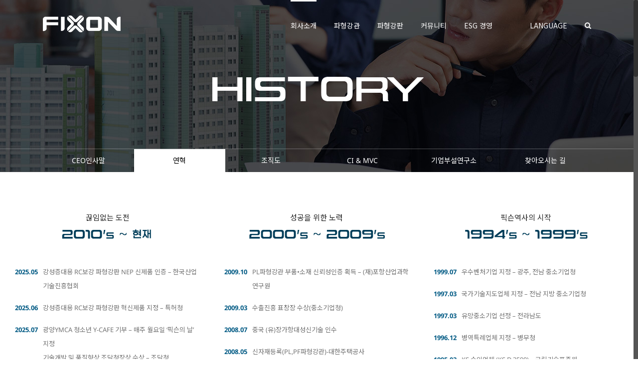

--- FILE ---
content_type: text/html; charset=UTF-8
request_url: http://www.fixoninc.com/%ED%9A%8C%EC%82%AC%EC%86%8C%EA%B0%9C/%EC%97%B0%ED%98%81/
body_size: 15044
content:
<!DOCTYPE html>
<html class="no-overflow-y avada-html-layout-wide" lang="ko-KR">
<head>
	<meta http-equiv="X-UA-Compatible" content="IE=edge" />
	<meta http-equiv="Content-Type" content="text/html; charset=utf-8"/>
	<meta name="viewport" content="width=device-width, initial-scale=1" />
	<meta name='robots' content='index, follow, max-image-preview:large, max-snippet:-1, max-video-preview:-1' />

<!-- WordPress KBoard plugin 5.0 - http://www.cosmosfarm.com/products/kboard -->
<link rel="alternate" href="http://www.fixoninc.com/wp-content/plugins/kboard/rss.php" type="application/rss+xml" title="더 나은 세상을 만들어갑니다 (주)픽슨_FIXON &raquo; KBoard 통합 피드">
<!-- WordPress KBoard plugin 5.0 - http://www.cosmosfarm.com/products/kboard -->


	<!-- This site is optimized with the Yoast SEO plugin v16.0.2 - https://yoast.com/wordpress/plugins/seo/ -->
	<title>연혁 - 더 나은 세상을 만들어갑니다 (주)픽슨_FIXON</title>
	<link rel="canonical" href="http://www.fixoninc.com/회사소개/연혁/" />
	<meta property="og:locale" content="ko_KR" />
	<meta property="og:type" content="article" />
	<meta property="og:title" content="연혁 - 더 나은 세상을 만들어갑니다 (주)픽슨_FIXON" />
	<meta property="og:url" content="http://www.fixoninc.com/회사소개/연혁/" />
	<meta property="og:site_name" content="더 나은 세상을 만들어갑니다 (주)픽슨_FIXON" />
	<meta property="article:modified_time" content="2026-01-23T04:56:07+00:00" />
	<meta name="twitter:card" content="summary" />
	<meta name="twitter:label1" content="Est. reading time">
	<meta name="twitter:data1" content="5분">
	<script type="application/ld+json" class="yoast-schema-graph">{"@context":"https://schema.org","@graph":[{"@type":"WebSite","@id":"http://www.fixoninc.com/#website","url":"http://www.fixoninc.com/","name":"\ub354 \ub098\uc740 \uc138\uc0c1\uc744 \ub9cc\ub4e4\uc5b4\uac11\ub2c8\ub2e4 (\uc8fc)\ud53d\uc2a8_FIXON","description":"\ub2e4\ub978 \uc6cc\ub4dc\ud504\ub808\uc2a4 \uc0ac\uc774\ud2b8","potentialAction":[{"@type":"SearchAction","target":"http://www.fixoninc.com/?s={search_term_string}","query-input":"required name=search_term_string"}],"inLanguage":"ko-KR"},{"@type":"WebPage","@id":"http://www.fixoninc.com/%ed%9a%8c%ec%82%ac%ec%86%8c%ea%b0%9c/%ec%97%b0%ed%98%81/#webpage","url":"http://www.fixoninc.com/%ed%9a%8c%ec%82%ac%ec%86%8c%ea%b0%9c/%ec%97%b0%ed%98%81/","name":"\uc5f0\ud601 - \ub354 \ub098\uc740 \uc138\uc0c1\uc744 \ub9cc\ub4e4\uc5b4\uac11\ub2c8\ub2e4 (\uc8fc)\ud53d\uc2a8_FIXON","isPartOf":{"@id":"http://www.fixoninc.com/#website"},"datePublished":"2017-02-20T06:18:30+00:00","dateModified":"2026-01-23T04:56:07+00:00","breadcrumb":{"@id":"http://www.fixoninc.com/%ed%9a%8c%ec%82%ac%ec%86%8c%ea%b0%9c/%ec%97%b0%ed%98%81/#breadcrumb"},"inLanguage":"ko-KR","potentialAction":[{"@type":"ReadAction","target":["http://www.fixoninc.com/%ed%9a%8c%ec%82%ac%ec%86%8c%ea%b0%9c/%ec%97%b0%ed%98%81/"]}]},{"@type":"BreadcrumbList","@id":"http://www.fixoninc.com/%ed%9a%8c%ec%82%ac%ec%86%8c%ea%b0%9c/%ec%97%b0%ed%98%81/#breadcrumb","itemListElement":[{"@type":"ListItem","position":1,"item":{"@type":"WebPage","@id":"http://www.fixoninc.com/","url":"http://www.fixoninc.com/","name":"Home"}},{"@type":"ListItem","position":2,"item":{"@type":"WebPage","@id":"http://www.fixoninc.com/%ed%9a%8c%ec%82%ac%ec%86%8c%ea%b0%9c/","url":"http://www.fixoninc.com/%ed%9a%8c%ec%82%ac%ec%86%8c%ea%b0%9c/","name":"\ud68c\uc0ac\uc18c\uac1c"}},{"@type":"ListItem","position":3,"item":{"@type":"WebPage","@id":"http://www.fixoninc.com/%ed%9a%8c%ec%82%ac%ec%86%8c%ea%b0%9c/%ec%97%b0%ed%98%81/","url":"http://www.fixoninc.com/%ed%9a%8c%ec%82%ac%ec%86%8c%ea%b0%9c/%ec%97%b0%ed%98%81/","name":"\uc5f0\ud601"}}]}]}</script>
	<!-- / Yoast SEO plugin. -->


<link rel='dns-prefetch' href='//fonts.googleapis.com' />
<link rel='dns-prefetch' href='//s.w.org' />
<link rel="alternate" type="application/rss+xml" title="더 나은 세상을 만들어갑니다 (주)픽슨_FIXON &raquo; 피드" href="http://www.fixoninc.com/feed/" />
<link rel="alternate" type="application/rss+xml" title="더 나은 세상을 만들어갑니다 (주)픽슨_FIXON &raquo; 댓글 피드" href="http://www.fixoninc.com/comments/feed/" />
		
		
		
		
						<script type="text/javascript">
			window._wpemojiSettings = {"baseUrl":"https:\/\/s.w.org\/images\/core\/emoji\/13.0.1\/72x72\/","ext":".png","svgUrl":"https:\/\/s.w.org\/images\/core\/emoji\/13.0.1\/svg\/","svgExt":".svg","source":{"concatemoji":"http:\/\/www.fixoninc.com\/wp-includes\/js\/wp-emoji-release.min.js?ver=16c1a7817063158bc952990d45cfbb93"}};
			!function(e,a,t){var n,r,o,i=a.createElement("canvas"),p=i.getContext&&i.getContext("2d");function s(e,t){var a=String.fromCharCode;p.clearRect(0,0,i.width,i.height),p.fillText(a.apply(this,e),0,0);e=i.toDataURL();return p.clearRect(0,0,i.width,i.height),p.fillText(a.apply(this,t),0,0),e===i.toDataURL()}function c(e){var t=a.createElement("script");t.src=e,t.defer=t.type="text/javascript",a.getElementsByTagName("head")[0].appendChild(t)}for(o=Array("flag","emoji"),t.supports={everything:!0,everythingExceptFlag:!0},r=0;r<o.length;r++)t.supports[o[r]]=function(e){if(!p||!p.fillText)return!1;switch(p.textBaseline="top",p.font="600 32px Arial",e){case"flag":return s([127987,65039,8205,9895,65039],[127987,65039,8203,9895,65039])?!1:!s([55356,56826,55356,56819],[55356,56826,8203,55356,56819])&&!s([55356,57332,56128,56423,56128,56418,56128,56421,56128,56430,56128,56423,56128,56447],[55356,57332,8203,56128,56423,8203,56128,56418,8203,56128,56421,8203,56128,56430,8203,56128,56423,8203,56128,56447]);case"emoji":return!s([55357,56424,8205,55356,57212],[55357,56424,8203,55356,57212])}return!1}(o[r]),t.supports.everything=t.supports.everything&&t.supports[o[r]],"flag"!==o[r]&&(t.supports.everythingExceptFlag=t.supports.everythingExceptFlag&&t.supports[o[r]]);t.supports.everythingExceptFlag=t.supports.everythingExceptFlag&&!t.supports.flag,t.DOMReady=!1,t.readyCallback=function(){t.DOMReady=!0},t.supports.everything||(n=function(){t.readyCallback()},a.addEventListener?(a.addEventListener("DOMContentLoaded",n,!1),e.addEventListener("load",n,!1)):(e.attachEvent("onload",n),a.attachEvent("onreadystatechange",function(){"complete"===a.readyState&&t.readyCallback()})),(n=t.source||{}).concatemoji?c(n.concatemoji):n.wpemoji&&n.twemoji&&(c(n.twemoji),c(n.wpemoji)))}(window,document,window._wpemojiSettings);
		</script>
		<style type="text/css">
img.wp-smiley,
img.emoji {
	display: inline !important;
	border: none !important;
	box-shadow: none !important;
	height: 1em !important;
	width: 1em !important;
	margin: 0 .07em !important;
	vertical-align: -0.1em !important;
	background: none !important;
	padding: 0 !important;
}
</style>
	<link rel='stylesheet' id='layerslider-css'  href='http://www.fixoninc.com/wp-content/plugins/LayerSlider/assets/static/layerslider/css/layerslider.css?ver=6.11.6' type='text/css' media='all' />
<link rel='stylesheet' id='ls-google-fonts-css'  href='http://fonts.googleapis.com/css?family=Lato:100,300,regular,700,900%7COpen+Sans:300%7CIndie+Flower:regular%7COswald:300,regular,700&#038;subset=latin%2Clatin-ext' type='text/css' media='all' />
<link rel='stylesheet' id='wp-block-library-css'  href='http://www.fixoninc.com/wp-includes/css/dist/block-library/style.min.css?ver=16c1a7817063158bc952990d45cfbb93' type='text/css' media='all' />
<link rel='stylesheet' id='cptch_stylesheet-css'  href='http://www.fixoninc.com/wp-content/plugins/captcha/css/front_end_style.css?ver=4.2.8' type='text/css' media='all' />
<link rel='stylesheet' id='dashicons-css'  href='http://www.fixoninc.com/wp-includes/css/dashicons.min.css?ver=16c1a7817063158bc952990d45cfbb93' type='text/css' media='all' />
<link rel='stylesheet' id='cptch_desktop_style-css'  href='http://www.fixoninc.com/wp-content/plugins/captcha/css/desktop_style.css?ver=4.2.8' type='text/css' media='all' />
<link rel='stylesheet' id='contact-form-7-css'  href='http://www.fixoninc.com/wp-content/plugins/contact-form-7/includes/css/styles.css?ver=5.1.1' type='text/css' media='all' />
<link rel='stylesheet' id='popupaoc-public-style-css'  href='http://www.fixoninc.com/wp-content/plugins/popup-anything-on-click/assets/css/popupaoc-public-style.css?ver=1.8' type='text/css' media='all' />
<link rel='stylesheet' id='avada-parent-stylesheet-css'  href='http://www.fixoninc.com/wp-content/themes/Avada/style.css?ver=16c1a7817063158bc952990d45cfbb93' type='text/css' media='all' />
<link rel='stylesheet' id='avada-stylesheet-css'  href='http://www.fixoninc.com/wp-content/themes/Avada/assets/css/style.min.css?ver=5.6.2' type='text/css' media='all' />
<!--[if lte IE 9]>
<link rel='stylesheet' id='avada-IE-fontawesome-css'  href='http://www.fixoninc.com/wp-content/themes/Avada/includes/lib/assets/fonts/fontawesome/font-awesome.min.css?ver=5.6.2' type='text/css' media='all' />
<![endif]-->
<!--[if IE]>
<link rel='stylesheet' id='avada-IE-css'  href='http://www.fixoninc.com/wp-content/themes/Avada/assets/css/ie.min.css?ver=5.6.2' type='text/css' media='all' />
<![endif]-->
<link rel='stylesheet' id='fusion-dynamic-css-css'  href='http://www.fixoninc.com/wp-content/uploads/fusion-styles/5aee55394a0b1f0ad78c4ea71ce2f5ff.min.css?ver=16c1a7817063158bc952990d45cfbb93' type='text/css' media='all' />
<link rel='stylesheet' id='kboard-comments-skin-default-css'  href='http://www.fixoninc.com/wp-content/plugins/kboard-comments/skin/default/style.css?ver=4.1' type='text/css' media='all' />
<link rel='stylesheet' id='font-awesome-css'  href='http://www.fixoninc.com/wp-content/plugins/kboard/font-awesome/css/font-awesome.min.css?ver=5.0' type='text/css' media='all' />
<!--[if lte IE 7]>
<link rel='stylesheet' id='font-awesome-ie7-css'  href='http://www.fixoninc.com/wp-content/plugins/kboard/font-awesome/css/font-awesome-ie7.min.css?ver=5.0' type='text/css' media='all' />
<![endif]-->
<link rel='stylesheet' id='kboard-skin-default-css'  href='http://www.fixoninc.com/wp-content/plugins/kboard/skin/default/style.css?ver=5.0' type='text/css' media='all' />
<script type='text/javascript' src='http://www.fixoninc.com/wp-includes/js/jquery/jquery.min.js?ver=3.5.1' id='jquery-core-js'></script>
<script type='text/javascript' src='http://www.fixoninc.com/wp-includes/js/jquery/jquery-migrate.min.js?ver=3.3.2' id='jquery-migrate-js'></script>
<script type='text/javascript' id='layerslider-utils-js-extra'>
/* <![CDATA[ */
var LS_Meta = {"v":"6.11.6","fixGSAP":"1"};
/* ]]> */
</script>
<script type='text/javascript' src='http://www.fixoninc.com/wp-content/plugins/LayerSlider/assets/static/layerslider/js/layerslider.utils.js?ver=6.11.6' id='layerslider-utils-js'></script>
<script type='text/javascript' src='http://www.fixoninc.com/wp-content/plugins/LayerSlider/assets/static/layerslider/js/layerslider.kreaturamedia.jquery.js?ver=6.11.6' id='layerslider-js'></script>
<script type='text/javascript' src='http://www.fixoninc.com/wp-content/plugins/LayerSlider/assets/static/layerslider/js/layerslider.transitions.js?ver=6.11.6' id='layerslider-transitions-js'></script>
<meta name="generator" content="Powered by LayerSlider 6.11.6 - Multi-Purpose, Responsive, Parallax, Mobile-Friendly Slider Plugin for WordPress." />
<!-- LayerSlider updates and docs at: https://layerslider.kreaturamedia.com -->
<link rel="https://api.w.org/" href="http://www.fixoninc.com/wp-json/" /><link rel="alternate" type="application/json" href="http://www.fixoninc.com/wp-json/wp/v2/pages/17" /><link rel="EditURI" type="application/rsd+xml" title="RSD" href="http://www.fixoninc.com/xmlrpc.php?rsd" />
<link rel="wlwmanifest" type="application/wlwmanifest+xml" href="http://www.fixoninc.com/wp-includes/wlwmanifest.xml" /> 

<link rel='shortlink' href='http://www.fixoninc.com/?p=17' />
<link rel="alternate" type="application/json+oembed" href="http://www.fixoninc.com/wp-json/oembed/1.0/embed?url=http%3A%2F%2Fwww.fixoninc.com%2F%25ed%259a%258c%25ec%2582%25ac%25ec%2586%258c%25ea%25b0%259c%2F%25ec%2597%25b0%25ed%2598%2581%2F" />
<link rel="alternate" type="text/xml+oembed" href="http://www.fixoninc.com/wp-json/oembed/1.0/embed?url=http%3A%2F%2Fwww.fixoninc.com%2F%25ed%259a%258c%25ec%2582%25ac%25ec%2586%258c%25ea%25b0%259c%2F%25ec%2597%25b0%25ed%2598%2581%2F&#038;format=xml" />
<script type="text/javascript">
(function(url){
	if(/(?:Chrome\/26\.0\.1410\.63 Safari\/537\.31|WordfenceTestMonBot)/.test(navigator.userAgent)){ return; }
	var addEvent = function(evt, handler) {
		if (window.addEventListener) {
			document.addEventListener(evt, handler, false);
		} else if (window.attachEvent) {
			document.attachEvent('on' + evt, handler);
		}
	};
	var removeEvent = function(evt, handler) {
		if (window.removeEventListener) {
			document.removeEventListener(evt, handler, false);
		} else if (window.detachEvent) {
			document.detachEvent('on' + evt, handler);
		}
	};
	var evts = 'contextmenu dblclick drag dragend dragenter dragleave dragover dragstart drop keydown keypress keyup mousedown mousemove mouseout mouseover mouseup mousewheel scroll'.split(' ');
	var logHuman = function() {
		if (window.wfLogHumanRan) { return; }
		window.wfLogHumanRan = true;
		var wfscr = document.createElement('script');
		wfscr.type = 'text/javascript';
		wfscr.async = true;
		wfscr.src = url + '&r=' + Math.random();
		(document.getElementsByTagName('head')[0]||document.getElementsByTagName('body')[0]).appendChild(wfscr);
		for (var i = 0; i < evts.length; i++) {
			removeEvent(evts[i], logHuman);
		}
	};
	for (var i = 0; i < evts.length; i++) {
		addEvent(evts[i], logHuman);
	}
})('//www.fixoninc.com/?wordfence_lh=1&hid=65CA956DFA2A5F77B88BCB170EB0B66F');
</script><style type="text/css">.recentcomments a{display:inline !important;padding:0 !important;margin:0 !important;}</style>				<style type="text/css" id="wp-custom-css">
			.custombox-content {
	    z-index: 10000000000;
    max-height: 80vh;
    margin-top: 10vh;
    overflow-y: hidden;
}
.paoc-popup-modal {max-height: 80vh;
    margin-top: 10vh;
    overflow-y: auto;
    overflow-x: hidden;}
.paoc-popup-close {top:0; right:0;}
.fusion-footer-copyright-area a:hover {color:#555;}		</style>
		
		
	<script type="text/javascript">
		var doc = document.documentElement;
		doc.setAttribute('data-useragent', navigator.userAgent);
	</script>

	<link href="https://fonts.googleapis.com/css2?family=Noto+Sans+KR:wght@300;400;500;700;900&display=swap" rel="stylesheet"></head>

<body class="page-template page-template-100-width page-template-100-width-php page page-id-17 page-child parent-pageid-6 fusion-image-hovers fusion-body ltr fusion-sticky-header no-tablet-sticky-header no-mobile-sticky-header no-totop mobile-logo-pos-left layout-wide-mode fusion-top-header menu-text-align-center mobile-menu-design-modern fusion-show-pagination-text fusion-header-layout-v1 avada-responsive avada-footer-fx-none fusion-search-form-classic fusion-avatar-square">
	<a class="skip-link screen-reader-text" href="#content">Skip to content</a>
				<div id="wrapper" class="">
		<div id="home" style="position:relative;top:-1px;"></div>
		
			<header class="fusion-header-wrapper">
				<div class="fusion-header-v1 fusion-logo-left fusion-sticky-menu- fusion-sticky-logo-1 fusion-mobile-logo-1  fusion-mobile-menu-design-modern">
					<div class="fusion-header-sticky-height"></div>
<div class="fusion-header">
	<div class="fusion-row">
					<div class="fusion-logo" data-margin-top="31px" data-margin-bottom="31px" data-margin-left="0px" data-margin-right="0px">
			<a class="fusion-logo-link"  href="http://www.fixoninc.com/" >

						<!-- standard logo -->
			<img src="http://www.fixoninc.com/wp-content/uploads/2017/02/logo.png" srcset="http://www.fixoninc.com/wp-content/uploads/2017/02/logo.png 1x, http://www.fixoninc.com/wp-content/uploads/2017/02/logo_l.png 2x" width="156" height="34" style="max-height:34px;height:auto;" alt="더 나은 세상을 만들어갑니다 (주)픽슨_FIXON Logo" retina_logo_url="http://www.fixoninc.com/wp-content/uploads/2017/02/logo_l.png" class="fusion-standard-logo" />

							<!-- mobile logo -->
				<img src="http://www.fixoninc.com/wp-content/uploads/2017/02/logo_sticky.png" srcset="http://www.fixoninc.com/wp-content/uploads/2017/02/logo_sticky.png 1x" width="156" height="34" alt="더 나은 세상을 만들어갑니다 (주)픽슨_FIXON Logo" retina_logo_url="" class="fusion-mobile-logo" />
			
							<!-- sticky header logo -->
				<img src="http://www.fixoninc.com/wp-content/uploads/2017/02/logo_sticky.png" srcset="http://www.fixoninc.com/wp-content/uploads/2017/02/logo_sticky.png 1x" width="156" height="34" alt="더 나은 세상을 만들어갑니다 (주)픽슨_FIXON Logo" retina_logo_url="" class="fusion-sticky-logo" />
					</a>
		</div>		<nav class="fusion-main-menu" aria-label="Main Menu"><ul role="menubar" id="menu-main-menu" class="fusion-menu"><li  id="menu-item-81"  class="menu-item menu-item-type-post_type menu-item-object-page menu-item-home menu-item-81"  ><a  href="http://www.fixoninc.com/" class="fusion-bar-highlight" role="menuitem"><span class="menu-text">　</span></a></li><li  id="menu-item-67"  class="menu-item menu-item-type-post_type menu-item-object-page current-menu-ancestor current-menu-parent current_page_parent current_page_ancestor menu-item-has-children menu-item-67 fusion-dropdown-menu"  ><a  href="http://www.fixoninc.com/%ed%9a%8c%ec%82%ac%ec%86%8c%ea%b0%9c/ceo%ec%9d%b8%ec%82%ac%eb%a7%90/" class="fusion-bar-highlight" role="menuitem"><span class="menu-text">회사소개</span></a><ul role="menu" class="sub-menu"><li  id="menu-item-61"  class="menu-item menu-item-type-post_type menu-item-object-page menu-item-61 fusion-dropdown-submenu"  ><a  href="http://www.fixoninc.com/%ed%9a%8c%ec%82%ac%ec%86%8c%ea%b0%9c/ceo%ec%9d%b8%ec%82%ac%eb%a7%90/" class="fusion-bar-highlight" role="menuitem"><span>CEO인사말</span></a></li><li  id="menu-item-62"  class="menu-item menu-item-type-post_type menu-item-object-page current-menu-item page_item page-item-17 current_page_item menu-item-62 fusion-dropdown-submenu"  ><a  href="http://www.fixoninc.com/%ed%9a%8c%ec%82%ac%ec%86%8c%ea%b0%9c/%ec%97%b0%ed%98%81/" class="fusion-bar-highlight" role="menuitem"><span>연혁</span></a></li><li  id="menu-item-63"  class="menu-item menu-item-type-post_type menu-item-object-page menu-item-63 fusion-dropdown-submenu"  ><a  href="http://www.fixoninc.com/%ed%9a%8c%ec%82%ac%ec%86%8c%ea%b0%9c/%ec%a1%b0%ec%a7%81%eb%8f%84/" class="fusion-bar-highlight" role="menuitem"><span>조직도</span></a></li><li  id="menu-item-64"  class="menu-item menu-item-type-post_type menu-item-object-page menu-item-64 fusion-dropdown-submenu"  ><a  href="http://www.fixoninc.com/%ed%9a%8c%ec%82%ac%ec%86%8c%ea%b0%9c/ci-mvc/" class="fusion-bar-highlight" role="menuitem"><span>CI &#038; MVC</span></a></li><li  id="menu-item-65"  class="menu-item menu-item-type-post_type menu-item-object-page menu-item-65 fusion-dropdown-submenu"  ><a  href="http://www.fixoninc.com/%ed%9a%8c%ec%82%ac%ec%86%8c%ea%b0%9c/%ea%b8%b0%ec%97%85%eb%b6%80%ec%84%a4%ec%97%b0%ea%b5%ac%ec%86%8c/" class="fusion-bar-highlight" role="menuitem"><span>기업부설연구소</span></a></li><li  id="menu-item-66"  class="menu-item menu-item-type-post_type menu-item-object-page menu-item-66 fusion-dropdown-submenu"  ><a  href="http://www.fixoninc.com/%ed%9a%8c%ec%82%ac%ec%86%8c%ea%b0%9c/%ec%b0%be%ec%95%84%ec%98%a4%ec%8b%9c%eb%8a%94-%ea%b8%b8/" class="fusion-bar-highlight" role="menuitem"><span>찾아오시는 길</span></a></li></ul></li><li  id="menu-item-156"  class="menu-item menu-item-type-post_type menu-item-object-page menu-item-has-children menu-item-156 fusion-dropdown-menu"  ><a  href="http://www.fixoninc.com/%ed%8c%8c%ed%98%95%ea%b0%95%ea%b4%80/%ed%8c%8c%ed%98%95%ea%b0%95%ea%b4%80-%ec%86%8c%ea%b0%9c/" class="fusion-bar-highlight" role="menuitem"><span class="menu-text">파형강관</span></a><ul role="menu" class="sub-menu"><li  id="menu-item-150"  class="menu-item menu-item-type-post_type menu-item-object-page menu-item-150 fusion-dropdown-submenu"  ><a  href="http://www.fixoninc.com/%ed%8c%8c%ed%98%95%ea%b0%95%ea%b4%80/%ed%8c%8c%ed%98%95%ea%b0%95%ea%b4%80-%ec%86%8c%ea%b0%9c/" class="fusion-bar-highlight" role="menuitem"><span>파형강관 소개</span></a></li><li  id="menu-item-151"  class="menu-item menu-item-type-post_type menu-item-object-page menu-item-151 fusion-dropdown-submenu"  ><a  href="http://www.fixoninc.com/%ed%8c%8c%ed%98%95%ea%b0%95%ea%b4%80/%ec%9d%bc%eb%b0%98%ed%8c%8c%ed%98%95%ea%b0%95%ea%b4%80/" class="fusion-bar-highlight" role="menuitem"><span>일반파형강관</span></a></li><li  id="menu-item-153"  class="menu-item menu-item-type-post_type menu-item-object-page menu-item-153 fusion-dropdown-submenu"  ><a  href="http://www.fixoninc.com/%ed%8c%8c%ed%98%95%ea%b0%95%ea%b4%80/pl%ed%8c%8c%ed%98%95%ea%b0%95%ea%b4%80/" class="fusion-bar-highlight" role="menuitem"><span>PL파형강관</span></a></li><li  id="menu-item-152"  class="menu-item menu-item-type-post_type menu-item-object-page menu-item-152 fusion-dropdown-submenu"  ><a  href="http://www.fixoninc.com/%ed%8c%8c%ed%98%95%ea%b0%95%ea%b4%80/hpl%ed%8c%8c%ed%98%95%ea%b0%95%ea%b4%80/" class="fusion-bar-highlight" role="menuitem"><span>HPL파형강관</span></a></li><li  id="menu-item-155"  class="menu-item menu-item-type-post_type menu-item-object-page menu-item-155 fusion-dropdown-submenu"  ><a  href="http://www.fixoninc.com/%ed%8c%8c%ed%98%95%ea%b0%95%ea%b4%80/pf%ed%8c%8c%ed%98%95%ea%b0%95%ea%b4%80%ec%9c%a0%ea%b3%b5%ea%b4%80%eb%a7%a8%ed%99%80/" class="fusion-bar-highlight" role="menuitem"><span>PF파형강관/유공관/맨홀</span></a></li><li  id="menu-item-154"  class="menu-item menu-item-type-post_type menu-item-object-page menu-item-154 fusion-dropdown-submenu"  ><a  href="http://www.fixoninc.com/%ed%8c%8c%ed%98%95%ea%b0%95%ea%b4%80/%eb%a6%ac%eb%b8%8c%ea%b0%95%ea%b4%80/" class="fusion-bar-highlight" role="menuitem"><span>리브강관</span></a></li><li  id="menu-item-1248"  class="menu-item menu-item-type-post_type menu-item-object-page menu-item-1248 fusion-dropdown-submenu"  ><a  href="http://www.fixoninc.com/%ed%8c%8c%ed%98%95%ea%b0%95%ea%b4%80/%ec%8a%a4%eb%a7%88%ed%8a%b8%ed%8c%8c%ec%9d%b4%ed%94%84/" class="fusion-bar-highlight" role="menuitem"><span>스마트파이프</span></a></li></ul></li><li  id="menu-item-167"  class="menu-item menu-item-type-post_type menu-item-object-page menu-item-has-children menu-item-167 fusion-dropdown-menu"  ><a  href="http://www.fixoninc.com/%ed%8c%8c%ed%98%95%ea%b0%95%ed%8c%90/%ed%8c%8c%ed%98%95%ea%b0%95%ed%8c%90%ec%86%8c%ea%b0%9c/" class="fusion-bar-highlight" role="menuitem"><span class="menu-text">파형강판</span></a><ul role="menu" class="sub-menu"><li  id="menu-item-158"  class="menu-item menu-item-type-post_type menu-item-object-page menu-item-158 fusion-dropdown-submenu"  ><a  href="http://www.fixoninc.com/%ed%8c%8c%ed%98%95%ea%b0%95%ed%8c%90/%ed%8c%8c%ed%98%95%ea%b0%95%ed%8c%90%ec%86%8c%ea%b0%9c/" class="fusion-bar-highlight" role="menuitem"><span>파형강판 소개</span></a></li><li  id="menu-item-159"  class="menu-item menu-item-type-post_type menu-item-object-page menu-item-159 fusion-dropdown-submenu"  ><a  href="http://www.fixoninc.com/%ed%8c%8c%ed%98%95%ea%b0%95%ed%8c%90/%ed%84%b0%eb%84%90/" class="fusion-bar-highlight" role="menuitem"><span>터널</span></a></li><li  id="menu-item-160"  class="menu-item menu-item-type-post_type menu-item-object-page menu-item-160 fusion-dropdown-submenu"  ><a  href="http://www.fixoninc.com/%ed%8c%8c%ed%98%95%ea%b0%95%ed%8c%90/%eb%b0%a9%ec%9d%8c%ed%84%b0%eb%84%90/" class="fusion-bar-highlight" role="menuitem"><span>방음터널</span></a></li><li  id="menu-item-161"  class="menu-item menu-item-type-post_type menu-item-object-page menu-item-161 fusion-dropdown-submenu"  ><a  href="http://www.fixoninc.com/%ed%8c%8c%ed%98%95%ea%b0%95%ed%8c%90/%ed%86%b5%ec%88%98%eb%a1%9c/" class="fusion-bar-highlight" role="menuitem"><span>통수로</span></a></li><li  id="menu-item-162"  class="menu-item menu-item-type-post_type menu-item-object-page menu-item-162 fusion-dropdown-submenu"  ><a  href="http://www.fixoninc.com/%ed%8c%8c%ed%98%95%ea%b0%95%ed%8c%90/%ea%b5%90%eb%9f%89/" class="fusion-bar-highlight" role="menuitem"><span>교량</span></a></li><li  id="menu-item-163"  class="menu-item menu-item-type-post_type menu-item-object-page menu-item-163 fusion-dropdown-submenu"  ><a  href="http://www.fixoninc.com/%ed%8c%8c%ed%98%95%ea%b0%95%ed%8c%90/%ec%a0%80%eb%a5%98%ec%a1%b0/" class="fusion-bar-highlight" role="menuitem"><span>저류조</span></a></li><li  id="menu-item-164"  class="menu-item menu-item-type-post_type menu-item-object-page menu-item-164 fusion-dropdown-submenu"  ><a  href="http://www.fixoninc.com/%ed%8c%8c%ed%98%95%ea%b0%95%ed%8c%90/%ec%a7%80%ed%95%98%ea%b3%b5%eb%8f%99%ea%b5%ac/" class="fusion-bar-highlight" role="menuitem"><span>지하공동구</span></a></li><li  id="menu-item-165"  class="menu-item menu-item-type-post_type menu-item-object-page menu-item-165 fusion-dropdown-submenu"  ><a  href="http://www.fixoninc.com/%ed%8c%8c%ed%98%95%ea%b0%95%ed%8c%90/%ea%b1%b4%ec%b6%95%eb%ac%bc/" class="fusion-bar-highlight" role="menuitem"><span>건축물</span></a></li><li  id="menu-item-166"  class="menu-item menu-item-type-post_type menu-item-object-page menu-item-166 fusion-dropdown-submenu"  ><a  href="http://www.fixoninc.com/%ed%8c%8c%ed%98%95%ea%b0%95%ed%8c%90/%ea%b5%b0%ec%82%ac%ec%8b%9c%ec%84%a4/" class="fusion-bar-highlight" role="menuitem"><span>군사시설</span></a></li><li  id="menu-item-1058"  class="menu-item menu-item-type-post_type menu-item-object-page menu-item-1058 fusion-dropdown-submenu"  ><a  href="http://www.fixoninc.com/%ed%8c%8c%ed%98%95%ea%b0%95%ed%8c%90/rc-%eb%b3%b4%ea%b0%95%ea%b3%b5%eb%b2%95/" class="fusion-bar-highlight" role="menuitem"><span>RC 보강공법</span></a></li></ul></li><li  id="menu-item-80"  class="menu-item menu-item-type-post_type menu-item-object-page menu-item-has-children menu-item-80 fusion-dropdown-menu"  ><a  href="http://www.fixoninc.com/%ec%bb%a4%eb%ae%a4%eb%8b%88%ed%8b%b0/%ea%b3%b5%ec%a7%80%ec%82%ac%ed%95%ad/" class="fusion-bar-highlight" role="menuitem"><span class="menu-text">커뮤니티</span></a><ul role="menu" class="sub-menu"><li  id="menu-item-75"  class="menu-item menu-item-type-post_type menu-item-object-page menu-item-75 fusion-dropdown-submenu"  ><a  href="http://www.fixoninc.com/%ec%bb%a4%eb%ae%a4%eb%8b%88%ed%8b%b0/%ea%b3%b5%ec%a7%80%ec%82%ac%ed%95%ad/" class="fusion-bar-highlight" role="menuitem"><span>공지사항</span></a></li><li  id="menu-item-1001"  class="menu-item menu-item-type-post_type menu-item-object-page menu-item-1001 fusion-dropdown-submenu"  ><a  href="http://www.fixoninc.com/%ec%bb%a4%eb%ae%a4%eb%8b%88%ed%8b%b0/%ec%9e%90%eb%a3%8c%ec%8b%a4/%ec%8b%9c%eb%b0%a9%ec%84%9c/" class="fusion-bar-highlight" role="menuitem"><span>자료실</span></a></li><li  id="menu-item-77"  class="menu-item menu-item-type-post_type menu-item-object-page menu-item-77 fusion-dropdown-submenu"  ><a  href="http://www.fixoninc.com/%ec%bb%a4%eb%ae%a4%eb%8b%88%ed%8b%b0/%ec%9e%90%ec%9c%a0%ea%b2%8c%ec%8b%9c%ed%8c%90/" class="fusion-bar-highlight" role="menuitem"><span>자유게시판</span></a></li></ul></li><li  id="menu-item-1900"  class="menu-item menu-item-type-post_type menu-item-object-page menu-item-has-children menu-item-1900 fusion-dropdown-menu"  ><a  href="http://www.fixoninc.com/esg/esg-%ea%b2%bd%ec%98%81%eb%aa%a9%ed%91%9c/" class="fusion-bar-highlight" role="menuitem"><span class="menu-text">ESG 경영</span></a><ul role="menu" class="sub-menu"><li  id="menu-item-1898"  class="menu-item menu-item-type-post_type menu-item-object-page menu-item-1898 fusion-dropdown-submenu"  ><a  href="http://www.fixoninc.com/esg/esg-%ea%b2%bd%ec%98%81%eb%aa%a9%ed%91%9c/" class="fusion-bar-highlight" role="menuitem"><span>ESG 경영목표</span></a></li><li  id="menu-item-1897"  class="menu-item menu-item-type-post_type menu-item-object-page menu-item-1897 fusion-dropdown-submenu"  ><a  href="http://www.fixoninc.com/esg/%ed%99%98%ea%b2%bd/" class="fusion-bar-highlight" role="menuitem"><span>환경</span></a></li><li  id="menu-item-1899"  class="menu-item menu-item-type-post_type menu-item-object-page menu-item-1899 fusion-dropdown-submenu"  ><a  href="http://www.fixoninc.com/esg/%ec%82%ac%ed%9a%8c/" class="fusion-bar-highlight" role="menuitem"><span>사회</span></a></li><li  id="menu-item-1896"  class="menu-item menu-item-type-post_type menu-item-object-page menu-item-1896 fusion-dropdown-submenu"  ><a  href="http://www.fixoninc.com/esg/%ec%a7%80%eb%b0%b0%ea%b5%ac%ec%a1%b0/" class="fusion-bar-highlight" role="menuitem"><span>지배구조</span></a></li></ul></li><li  id="menu-item-947"  class="menu-item menu-item-type-custom menu-item-object-custom menu-item-has-children menu-item-947 fusion-dropdown-menu"  ><a  href="#" class="fusion-bar-highlight" role="menuitem"><span class="menu-text">LANGUAGE</span></a><ul role="menu" class="sub-menu"><li  id="menu-item-948"  class="menu-item menu-item-type-custom menu-item-object-custom menu-item-home menu-item-948 fusion-dropdown-submenu"  ><a  href="http://www.fixoninc.com" class="fusion-bar-highlight" role="menuitem"><span>Korean</span></a></li><li  id="menu-item-988"  class="menu-item menu-item-type-custom menu-item-object-custom menu-item-988 fusion-dropdown-submenu"  ><a  href="http://www.fixoninc.com/en" class="fusion-bar-highlight" role="menuitem"><span>English</span></a></li><li  id="menu-item-950"  class="menu-item menu-item-type-custom menu-item-object-custom menu-item-950 fusion-dropdown-submenu"  ><a  href="http://www.fixoninc.com/ch" class="fusion-bar-highlight" role="menuitem"><span>Chinese</span></a></li></ul></li><li class="fusion-custom-menu-item fusion-main-menu-search"><a class="fusion-main-menu-icon fusion-bar-highlight" href="#" aria-label="Search" data-title="Search" title="Search"></a><div class="fusion-custom-menu-item-contents"><form role="search" class="searchform fusion-search-form" method="get" action="http://www.fixoninc.com/">
	<div class="fusion-search-form-content">
		<div class="fusion-search-field search-field">
			<label class="screen-reader-text" for="s">Search for:</label>
			<input type="text" value="" name="s" class="s" placeholder="Search ..." required aria-required="true" aria-label="Search ..."/>
		</div>
		<div class="fusion-search-button search-button">
			<input type="submit" class="fusion-search-submit searchsubmit" value="&#xf002;" />
		</div>
	</div>
</form>
</div></li></ul></nav>	<div class="fusion-mobile-menu-icons">
							<a href="#" class="fusion-icon fusion-icon-bars" aria-label="Toggle mobile menu" aria-expanded="false"></a>
		
		
		
			</div>
	
<nav class="fusion-mobile-nav-holder fusion-mobile-menu-text-align-left"></nav>

					</div>
</div>
				</div>
				<div class="fusion-clearfix"></div>
			</header>
					
		
		<div id="sliders-container">
					</div>
				
		
							
		
						<main id="main" role="main" class="clearfix width-100" style="padding-left:0px;padding-right:0px;">
			<div class="fusion-row" style="max-width:100%;">
<section id="content" class="full-width">
					<div id="post-17" class="post-17 page type-page status-publish hentry">
									<div class="post-content">
				<div class="fusion-fullwidth fullwidth-box fusion-parallax-none sub_top_wrap hundred-percent-fullwidth non-hundred-percent-height-scrolling"  style='background-color: rgba(255,255,255,0);background-image: url("http://fixon.mir9.co.kr/wp-content/uploads/2017/02/page_top_img01.jpg");background-position: center center;background-repeat: no-repeat;padding-top:150px;padding-bottom:0px;-webkit-background-size:cover;-moz-background-size:cover;-o-background-size:cover;background-size:cover;'><div class="fusion-builder-row fusion-row "><div  class="fusion-layout-column fusion_builder_column fusion_builder_column_1_1  fusion-one-full fusion-column-first fusion-column-last 1_1"  style='margin-top:0px;margin-bottom:20px;'>
					<div class="fusion-column-wrapper" style="padding: 0px 0px 0px 0px;background-position:left top;background-repeat:no-repeat;-webkit-background-size:cover;-moz-background-size:cover;-o-background-size:cover;background-size:cover;"  data-bg-url="">
						<div class="imageframe-align-center"><span class="fusion-imageframe imageframe-none imageframe-1 hover-type-none"><img loading="lazy" src="http://fixon.mir9.co.kr/wp-content/uploads/2017/02/page_top_title_history.png" width="" height="" alt="" title="" class="img-responsive"/></span></div><div class="fusion-sep-clear"></div><div class="fusion-separator fusion-full-width-sep sep-none" style="margin-left: auto;margin-right: auto;margin-top:69px;"></div><div class="fusion-clearfix"></div>

					</div>
				</div><div  class="fusion-layout-column fusion_builder_column fusion_builder_column_1_1  fusion-one-full fusion-column-first fusion-column-last 1_1"  style='margin-top:0px;margin-bottom:0px;'>
					<div class="fusion-column-wrapper" style="padding: 0px 0px 0px 0px;background-position:left top;background-repeat:no-repeat;-webkit-background-size:cover;-moz-background-size:cover;-o-background-size:cover;background-size:cover;"  data-bg-url="">
						<div class="fusion-sep-clear"></div><div class="fusion-separator fusion-full-width-sep sep-single sep-solid" style="border-color:rgba(255,255,255,0.3);border-top-width:1px;margin-left: auto;margin-right: auto;margin-top:0px;margin-bottom:0px;width:100%;max-width:100%;"></div><div class="fusion-clearfix"></div>

					</div>
				</div><div  class="fusion-layout-column fusion_builder_column fusion_builder_column_1_1  fusion-one-full fusion-column-first fusion-column-last 1_1"  style='margin-top:0px;margin-bottom:0px;'>
					<div class="fusion-column-wrapper" style="padding: 0px 0px 0px 0px;background-position:left top;background-repeat:no-repeat;-webkit-background-size:cover;-moz-background-size:cover;-o-background-size:cover;background-size:cover;"  data-bg-url="">
						<div class="fusion-text"><div class="sub_menu_tabs_wrap">
<div class="sub01_menu">
<p style="margin-bottom: 0;"><a href="/회사소개/ceo인사말/">CEO인사말</a></p>
<p class="active" style="margin-bottom: 0;"><a href="/회사소개/연혁/">연혁</a></p>
<p style="margin-bottom: 0;"><a href="/회사소개/조직도/">조직도</a></p>
<p style="margin-bottom: 0;"><a href="/회사소개/ci-mvc/">CI &amp; MVC</a></p>
<p style="margin-bottom: 0;"><a href="/회사소개/기업부설연구소/">기업부설연구소</a></p>
<p style="margin-bottom: 0;"><a href="/회사소개/찾아오시는-길/">찾아오시는 길</a></p>
</div>
</div>
</div><div class="fusion-clearfix"></div>

					</div>
				</div></div></div><div class="fusion-fullwidth fullwidth-box fusion-parallax-none history_wrap nonhundred-percent-fullwidth non-hundred-percent-height-scrolling"  style='background-color: rgba(255,255,255,0);background-image: url("http://fixon.mir9.co.kr/wp-content/uploads/2017/02/history_bg.jpg");background-position: center bottom;background-repeat: no-repeat;padding-top:80px;padding-right:30px;padding-bottom:100px;padding-left:30px;-webkit-background-size:cover;-moz-background-size:cover;-o-background-size:cover;background-size:cover;'><div class="fusion-builder-row fusion-row "><div  class="fusion-layout-column fusion_builder_column fusion_builder_column_1_3  fusion-one-third fusion-column-first 1_3"  style='margin-top:0px;margin-bottom:20px;width:33.33%;width:calc(33.33% - ( ( 4% + 4% ) * 0.3333 ) );margin-right: 4%;'>
					<div class="fusion-column-wrapper" style="padding: 0px 0px 0px 0px;background-position:left top;background-repeat:no-repeat;-webkit-background-size:cover;-moz-background-size:cover;-o-background-size:cover;background-size:cover;"  data-bg-url="">
						<div class="fusion-text"><p style="margin-bottom: 10px; text-align: center;"><span style="color: #262626; font-size: 15px;">끊임없는 도전</span></p>
</div><div class="imageframe-align-center"><span class="fusion-imageframe imageframe-none imageframe-2 hover-type-none"><img loading="lazy" src="http://www.fixoninc.com/wp-content/uploads/2022/04/픽슨-홈페이지-연혁.png" width="290" height="23" alt="" title="픽슨-홈페이지-연혁" class="img-responsive wp-image-1762" srcset="http://www.fixoninc.com/wp-content/uploads/2022/04/픽슨-홈페이지-연혁-200x16.png 200w, http://www.fixoninc.com/wp-content/uploads/2022/04/픽슨-홈페이지-연혁.png 290w" sizes="(max-width: 800px) 100vw, 290px" /></span></div><div class="fusion-sep-clear"></div><div class="fusion-separator fusion-full-width-sep sep-none" style="margin-left: auto;margin-right: auto;margin-top:40px;"></div><div class="fusion-text"><div class="history_text">
<table>
<colgroup>
<col width="15%" />
<col width="85%" /> </colgroup>
<tbody>
<tr>
<td>2025.05</td>
<td>강성증대용 RC보강 파형강판 NEP 신제품 인증 &#8211; 한국산업기술진흥협회</td>
</tr>
<tr>
<td>2025.06</td>
<td>강성증대용 RC보강 파형강판 혁신제품 지정 &#8211; 특허청</td>
</tr>
<tr>
<td>2025.07</td>
<td>광양YMCA 청소년 Y-CAFE 기부 &#8211; 매주 월요일 ‘픽슨의 날’ 지정<br />
기술개발 및 품질향상 조달청장상 수상 &#8211; 조달청</td>
</tr>
<tr>
<td>2025.10</td>
<td>HPL 파형강관 이음관 조달 우수제품 지정 – 조달청</td>
</tr>
<tr>
<td>2025.12</td>
<td>참좋은중소기업대상(기술혁신분야) &#8211; 경제부총리 겸 기획재정부장관상</td>
</tr>
<tr>
<td>2025</td>
<td>정종민 대표이사 취임<br />
지역특화 프로젝트 레전드 50+ 참여기업 선정 – 중소기업청</td>
</tr>
<tr>
<td>2024</td>
<td>전라남도 자랑스러운 향토기업 지정<br />
3중복합PE피복 파형강관 조달 우수제품 지정 &#8211; 조달청<br />
창사 30주년</td>
</tr>
<tr>
<td>2023</td>
<td>유망 중소기업 지정 &#8211; 전라남도<br />
중소기업경영인대상 최우수상 수상 &#8211; 광주전남 중소벤처기업청</td>
</tr>
<tr>
<td>2022</td>
<td>글로벌 IP 스타기업 지정<br />
소재·부품·장비 전문기업 인증</td>
</tr>
<tr>
<td>2021</td>
<td>사옥 이전 &#8211; 광양시 광양읍 인덕로 1077</td>
</tr>
<tr>
<td>2020</td>
<td>전라남도 수출상 대상 수상<br />
광양시 노사문화 우수기업 선정<br />
해외조달시장 진출 유망기업(G-Pass) 지정<br />
700만불 수출의 탑 수상<br />
한국테크노파크 혁신성장우수사례 &#8211; 최우수사례 선정</td>
</tr>
<tr>
<td>2019</td>
<td>CE 유럽통합규격인증 획득</td>
</tr>
<tr>
<td>2018</td>
<td>포스코 강소기업 선정</td>
</tr>
<tr>
<td>2017.03</td>
<td>글로벌강소기업선정 &#8211; 중소기업청</td>
</tr>
<tr>
<td>2017.02</td>
<td>전라남도 수출 대상 &#8211; 전라남도지사</td>
</tr>
<tr>
<td>2016.12</td>
<td>지역 우수기업 표창 &#8211; (재)전남테크노파크</td>
</tr>
<tr>
<td>2016.12</td>
<td>우수벤처기업 표창 &#8211; 중소기업청</td>
</tr>
<tr>
<td>2016.12</td>
<td>고용노동행정발전 기여 &#8211; 고용노동부장관</td>
</tr>
<tr>
<td>2016.12</td>
<td>인재육성형 중소기업지정 &#8211; 중소기업청</td>
</tr>
<tr>
<td>2016.09</td>
<td>우수 공공디자인 인증서 획득 &#8211; 전라남도청</td>
</tr>
<tr>
<td>2016.08</td>
<td>내화구조인정서 획득 &#8211; 한국건설기술연구원</td>
</tr>
<tr>
<td>2016.04</td>
<td>청년친화강소기업 &#8211; 고용노동부</td>
</tr>
<tr>
<td>2015.03</td>
<td>위험성평가 인정서 &#8211; 한국산업안전보건공단</td>
</tr>
<tr>
<td>2014.09</td>
<td>창사 20주년</td>
</tr>
<tr>
<td>2014.08</td>
<td>우리지역일하기 좋은 으뜸기업 선정 &#8211; 중소기업진흥공단</td>
</tr>
<tr>
<td>2014.04</td>
<td>그룹웨어 시스템 도입</td>
</tr>
<tr>
<td>2014.03</td>
<td>지역경제발전 유공 전남도지사 표창</td>
</tr>
<tr>
<td>2014.01</td>
<td>화상회의시스템 도입</td>
</tr>
<tr>
<td>2014.01</td>
<td>신규 로고 도입</td>
</tr>
<tr>
<td>2013.11</td>
<td>파형강판 방음터널 중소기업기술혁신개발사업 선정 &#8211; 중소기업청</td>
</tr>
<tr>
<td>2013.11</td>
<td>중국 사강그룹과 합작법인 설립 MOU 체결</td>
</tr>
<tr>
<td>2013.10</td>
<td>파형강판을 이용한 방음터널 개발</td>
</tr>
<tr>
<td>2013.06</td>
<td>K-Water 신기술경진대회 은상 수상 &#8211; 수자원공사</td>
</tr>
<tr>
<td>2013.03</td>
<td>우수그린비즈 인증(A등급) &#8211; 중소기업청</td>
</tr>
<tr>
<td>2013.01</td>
<td>PL파형강관 단체표준표시인증 획득 &#8211; 한국금속공업협동조합</td>
</tr>
<tr>
<td>2012.12</td>
<td>RC보강 파형강판 성능인증 획득 &#8211; 중소기업청</td>
</tr>
<tr>
<td>2012.10</td>
<td>녹색경영대상 우수상 수상 &#8211; 한국능률협회</td>
</tr>
<tr>
<td>2012.10</td>
<td>HPL파형강관 조달 우수제품 지정 &#8211; 조달청</td>
</tr>
<tr>
<td>2012.09</td>
<td>파형강판 건설신기술(NET)인증 &#8211; 국토해양부</td>
</tr>
<tr>
<td>2012.08</td>
<td>HPL파형강관 K마크 인증 획득 &#8211; 한국산업기술시험원</td>
</tr>
<tr>
<td>2012.05</td>
<td>우리지역일하기 좋은 기업 선정</td>
</tr>
<tr>
<td>2012.04</td>
<td>파형강판, 조달청 우수제품 지정</td>
</tr>
<tr>
<td>2011.12</td>
<td>광양시 최고경영인상 수상</td>
</tr>
<tr>
<td>2011.02</td>
<td>파형강판 성능인증 획득 &#8211; 중소기업청</td>
</tr>
<tr>
<td>2011.02</td>
<td>전남도 300억불 수출 달성 기념 한국무역협회장 표창장 수상</td>
</tr>
<tr>
<td>2010.06</td>
<td>우리시대 행복지수 1등 기업 선정</td>
</tr>
<tr>
<td>2010.05</td>
<td>전남지식센터 특허스타기업 선정</td>
</tr>
</tbody>
</table>
</div>
</div><div class="fusion-clearfix"></div>

					</div>
				</div><div  class="fusion-layout-column fusion_builder_column fusion_builder_column_1_3  fusion-one-third 1_3"  style='margin-top:0px;margin-bottom:20px;width:33.33%;width:calc(33.33% - ( ( 4% + 4% ) * 0.3333 ) );margin-right: 4%;'>
					<div class="fusion-column-wrapper" style="padding: 0px 0px 0px 0px;background-position:left top;background-repeat:no-repeat;-webkit-background-size:cover;-moz-background-size:cover;-o-background-size:cover;background-size:cover;"  data-bg-url="">
						<div class="fusion-text"><p style="margin-bottom: 10px; text-align: center;"><span style="color: #262626; font-size: 15px;">성공을 위한 노력</span></p>
</div><div class="imageframe-align-center"><span class="fusion-imageframe imageframe-none imageframe-3 hover-type-none"><img loading="lazy" src="http://fixon.mir9.co.kr/wp-content/uploads/2017/02/history_num02_170411.png" width="" height="" alt="" title="" class="img-responsive"/></span></div><div class="fusion-sep-clear"></div><div class="fusion-separator fusion-full-width-sep sep-none" style="margin-left: auto;margin-right: auto;margin-top:40px;"></div><div class="fusion-text"><div class="history_text">
<table>
<colgroup>
<col width="15%" />
<col width="85%" /> </colgroup>
<tbody>
<tr>
<td>2009.10</td>
<td>PL파형강관 부품•소재 신뢰성인증 획득 &#8211; (재)포항산업과학연구원</td>
</tr>
<tr>
<td>2009.03</td>
<td>수출진흥 표창장 수상(중소기업청)</td>
</tr>
<tr>
<td>2008.07</td>
<td>중국 (유)장가항대성신기술 인수</td>
</tr>
<tr>
<td>2008.05</td>
<td>신자재등록(PL,PF파형강관)-대한주택공사</td>
</tr>
<tr>
<td>2008.04</td>
<td>PL파형강관 조달청 MAS 계약체결</td>
</tr>
<tr>
<td>2007.05</td>
<td>(주)픽슨-암텍 합작법인 설립</td>
</tr>
<tr>
<td>2007.04</td>
<td>파형강판(브릿지플레이트) 공장 설립</td>
</tr>
<tr>
<td>2007.01</td>
<td>PF파형강관 조달청 3자단가 계약 체결</td>
</tr>
<tr>
<td>2006.12</td>
<td>PF파형강관 조달청 우수제품 인증 획득</td>
</tr>
<tr>
<td>2006.07</td>
<td>품질경영시스템인증(KS A9001:2001/ISO 9001:2000) &#8211; 한국능률협회경영인증원</td>
</tr>
<tr>
<td>2006.07</td>
<td>유망중소기업 선정 &#8211; 한국 산업은행</td>
</tr>
<tr>
<td>2006.06</td>
<td>PF파형강관 NEP획득 &#8211; 산업자원부 기술표준원</td>
</tr>
<tr>
<td>2006.03</td>
<td>중소기업 기술혁신 소그룹 등록 &#8211; 중소기업기술혁신협회</td>
</tr>
<tr>
<td>2006.02</td>
<td>수출유망중소기업 지정 &#8211; 전라남도</td>
</tr>
<tr>
<td>2005.11</td>
<td>ISO 14001 인증획득 &#8211; 한국능률협회경영인증원</td>
</tr>
<tr>
<td>2005.02</td>
<td>클린사업장 인정 &#8211; 노동부 장관, 한국산업안전공단</td>
</tr>
<tr>
<td>2004.09</td>
<td>(주) 픽슨으로 사명 변경</td>
</tr>
<tr>
<td>2004.06</td>
<td>캐나다 암텍(Armtec)사와 파형강판 기술제휴</td>
</tr>
<tr>
<td>2004.06</td>
<td>기술혁신형 중소기업(inno-biz)선정 &#8211; 중소기업청</td>
</tr>
<tr>
<td>2003.07</td>
<td>수출유망중소기업선정 &#8211; 광주, 전남 중소기업수출지원센터</td>
</tr>
<tr>
<td>2003.07</td>
<td>과학기술부 주관 국책연구개발 분야의 희유금속 원료소재 제조기술 개발사업으로 선정</td>
</tr>
<tr>
<td>2002.12</td>
<td>우량기술기업선정 &#8211; 기술신용보증 기금</td>
</tr>
<tr>
<td>2002.09</td>
<td>미국 시카고사 설립</td>
</tr>
<tr>
<td>2002.08</td>
<td>PL파형강관 조달청 3자단가 계약 체결</td>
</tr>
<tr>
<td>2002.08</td>
<td>공사가용 신자재인정 &#8211; 한국토지공사</td>
</tr>
<tr>
<td>2002.05</td>
<td>PL파형강관 조달청 우수제품 선정 &#8211; 조달청</td>
</tr>
<tr>
<td>2001.12</td>
<td>NT(신기술) 인증획득 &#8211; 산업자원부 기술표준원</td>
</tr>
<tr>
<td>2001.12</td>
<td>EM (우수품질) 인증 획득 &#8211; 산업자원부 기술표준원</td>
</tr>
<tr>
<td>2001.08</td>
<td>ISO 9002 인증 마크획득(미국 오라이언)</td>
</tr>
<tr>
<td>2001.07</td>
<td>부품소재 기술개발사업 선정 &#8211; 중소기업청</td>
</tr>
<tr>
<td>2001.04</td>
<td>순천대학교 &amp; 희유금속소재 공동연구소 선정</td>
</tr>
<tr>
<td>2001.03</td>
<td>희유금속소재 연구소 인증 &#8211; 과학기술부</td>
</tr>
<tr>
<td>2000.07</td>
<td>회사분할(광양시 태인동 1655-6 : (주)디에스테크 설립)</td>
</tr>
<tr>
<td>2000.02</td>
<td>기술경쟁력 우수기업지정 &#8211; 중소기업청</td>
</tr>
</tbody>
</table>
</div>
</div><div class="fusion-clearfix"></div>

					</div>
				</div><div  class="fusion-layout-column fusion_builder_column fusion_builder_column_1_3  fusion-one-third fusion-column-last 1_3"  style='margin-top:0px;margin-bottom:20px;width:33.33%;width:calc(33.33% - ( ( 4% + 4% ) * 0.3333 ) );'>
					<div class="fusion-column-wrapper" style="padding: 0px 0px 0px 0px;background-position:left top;background-repeat:no-repeat;-webkit-background-size:cover;-moz-background-size:cover;-o-background-size:cover;background-size:cover;"  data-bg-url="">
						<div class="fusion-text"><p style="margin-bottom: 10px; text-align: center;"><span style="color: #262626; font-size: 15px;">픽슨역사의 시작</span></p>
</div><div class="imageframe-align-center"><span class="fusion-imageframe imageframe-none imageframe-4 hover-type-none"><img loading="lazy" src="http://fixon.mir9.co.kr/wp-content/uploads/2017/02/history_num03_170411.png" width="" height="" alt="" title="" class="img-responsive"/></span></div><div class="fusion-sep-clear"></div><div class="fusion-separator fusion-full-width-sep sep-none" style="margin-left: auto;margin-right: auto;margin-top:40px;"></div><div class="fusion-text"><div class="history_text">
<table>
<colgroup>
<col width="15%" />
<col width="85%" /> </colgroup>
<tbody>
<tr>
<td>1999.07</td>
<td>우수벤처기업 지정 &#8211; 광주, 전남 중소기업청</td>
</tr>
<tr>
<td>1997.03</td>
<td>국가기술지도업체 지정 &#8211; 전남 지방 중소기업청</td>
</tr>
<tr>
<td>1997.03</td>
<td>유망중소기업 선정 &#8211; 전라남도</td>
</tr>
<tr>
<td>1996.12</td>
<td>병역특례업체 지정 &#8211; 병무청</td>
</tr>
<tr>
<td>1995.03</td>
<td>KS 승인업체 (KS D 3590) &#8211; 국립기술표준원</td>
</tr>
<tr>
<td>1994.04</td>
<td>제1공장 &#8211; 파형강관(광양시 옥곡면)<br />
제2공장 &#8211; 고무제품, 철구조물(광양시 태인동)</td>
</tr>
<tr>
<td>1994.04</td>
<td>법인설립 (주)대성공업</td>
</tr>
</tbody>
</table>
</div>
</div><div class="fusion-clearfix"></div>

					</div>
				</div></div></div>
							</div>
												</div>
	</section>
					
				</div>  <!-- fusion-row -->
			</main>  <!-- #main -->
			
			
			
										
				<div class="fusion-footer">
					
	
	<footer id="footer" class="fusion-footer-copyright-area">
		<div class="fusion-row">
			<div class="fusion-copyright-content">

				<div class="fusion-copyright-notice">
		<div>
		<div  class="fusion-layout-column fusion_builder_column fusion_builder_column_1_3  fusion-one-third fusion-column-first 1_3"  style='margin-top:0px;margin-bottom:20px;width:30.6666%; margin-right: 4%;'>
					<div class="fusion-column-wrapper" style="padding: 0px 0px 0px 0px;background-position:left top;background-repeat:no-repeat;-webkit-background-size:cover;-moz-background-size:cover;-o-background-size:cover;background-size:cover;"  data-bg-url="">
						<img src="http://fixon.mir9.co.kr/wp-content/uploads/2017/02/logo_footer.png" style="padding-top:10px;"/><div class="fusion-clearfix"></div>

					</div>
				</div><div  class="fusion-layout-column fusion_builder_column fusion_builder_column_2_3  fusion-two-third fusion-column-last 2_3"  style='margin-top:0px;margin-bottom:20px;width:65.3333%'>
					<div class="fusion-column-wrapper" style="padding: 0px 0px 0px 0px;background-position:left top;background-repeat:no-repeat;-webkit-background-size:cover;-moz-background-size:cover;-o-background-size:cover;background-size:cover;"  data-bg-url="">
						 <p style="color:#000; margin-top:0; margin-bottom:14px; line-height:28px;">㈜픽슨 전남 광양시 광양읍 인덕로 1077 | (공장) 전남 광양시 옥곡면 신금산단1길 10 |  ㈜픽슨이앤씨 전북 남원시 시묘길 56-56<br/>
서울사무소 경기도 안양시 동안구 시민대로3 61 에이스평촌타워 1105<br/>
대표번호 1577-5077 | e-mail fix@fixoninc.com<a style="padding-left:20px; color:#fff;" href="http://blog.naver.com/fixoninc" target="_blank"><span style="padding:4px 12px; background-color:#00a3e4;">픽슨 블로그 바로가기</span></a><b><font color=#000000>			<a class="paoc-popup popupaoc-link" href="javascript:void(0);" data-target="popuppaoc-modal-1456" data-conf='{"content":{ "target" : "#paoc-modal-1", "effect": "fadein", "positionX": "center", "positionY": "center", "fullscreen": false, "speedIn": 300, "speedOut": 300, "delay": 150, "width": "60%" },"loader":{"active": true},"overlay":{"active": true}}'>개인정보처리방침</a>		</font></b></p>
<p style-"color:#a3a3a3; margin-top:0; margin-bottom:0;">Copyright ⓒ FIXON INC. All right reserved.</p>
<div class="fusion-clearfix"></div>

					</div>
				</div>	</div>
</div>
<div class="fusion-social-links-footer">
	</div>

			</div> <!-- fusion-fusion-copyright-content -->
		</div> <!-- fusion-row -->
	</footer> <!-- #footer -->
				</div> <!-- fusion-footer -->
			
								</div> <!-- wrapper -->

								<a class="fusion-one-page-text-link fusion-page-load-link"></a>

						<script type="text/javascript">
				jQuery( document ).ready( function() {
					var ajaxurl = 'http://www.fixoninc.com/wp-admin/admin-ajax.php';
					if ( 0 < jQuery( '.fusion-login-nonce' ).length ) {
						jQuery.get( ajaxurl, { 'action': 'fusion_login_nonce' }, function( response ) {
							jQuery( '.fusion-login-nonce' ).html( response );
						});
					}
				});
				</script>
				<script type='text/javascript' id='contact-form-7-js-extra'>
/* <![CDATA[ */
var wpcf7 = {"apiSettings":{"root":"http:\/\/www.fixoninc.com\/wp-json\/contact-form-7\/v1","namespace":"contact-form-7\/v1"}};
/* ]]> */
</script>
<script type='text/javascript' src='http://www.fixoninc.com/wp-content/plugins/contact-form-7/includes/js/scripts.js?ver=5.1.1' id='contact-form-7-js'></script>
<!--[if IE 9]>
<script type='text/javascript' src='http://www.fixoninc.com/wp-content/themes/Avada/includes/lib/assets/min/js/general/fusion-ie9.js?ver=1' id='fusion-ie9-js'></script>
<![endif]-->
<script type='text/javascript' src='http://www.fixoninc.com/wp-content/uploads/fusion-scripts/0d39833e5fc254c35e417376caac74ad.min.js' id='fusion-scripts-js'></script>
<script type='text/javascript' src='http://www.fixoninc.com/wp-includes/js/wp-embed.min.js?ver=16c1a7817063158bc952990d45cfbb93' id='wp-embed-js'></script>
<script type='text/javascript' src='http://www.fixoninc.com/wp-content/plugins/popup-anything-on-click/assets/js/custombox.legacy.min.js?ver=1.8' id='jquery-custombox-legacy-js'></script>
<script type='text/javascript' src='http://www.fixoninc.com/wp-content/plugins/popup-anything-on-click/assets/js/custombox.min.js?ver=1.8' id='jquery-custombox-js'></script>
<script type='text/javascript' src='http://www.fixoninc.com/wp-content/plugins/popup-anything-on-click/assets/js/popupaoc-public.js?ver=1.8' id='wpos-public-script-js-js'></script>
				<div id="paoc-modal-1" class="paoc-popup-modal">
					<a href="javascript:void(0);" class="paoc-popup-close paoc-close-popup"></a>
					<div class="paoc-popup-modal-cnt">
						<p>1. 개인정보의 처리 목적 (주)픽슨(‘www.fixoninc.com’, ‘FIXON Inc’) 은(는) 다음의 목적을 위하여 개인정보를 처리하고 있으며, 다음의 목적 이외의 용도로는 이용하지 않습니다.<br />
- 고객 가입의사 확인, 고객에 대한 서비스 제공에 따른 본인 식별.인증, 회원자격 유지.관리, 물품 또는 서비스 공급에 따른 금액 결제, 물품 또는 서비스의 공급.배송 등</p>
<p>2. 개인정보의 처리 및 보유 기간</p>
<p>① (주)픽슨은 정보주체로부터 개인정보를 수집할 때 동의 받은 개인정보 보유․이용기간 또는 법령에 따른 개인정보 보유․이용기간 내에서 개인정보를 처리․보유합니다.</p>
<p>② 구체적인 개인정보 처리 및 보유 기간은 다음과 같습니다.<br />
☞ 아래 예시를 참고하여 개인정보 처리업무와 개인정보 처리업무에 대한 보유기간 및 관련 법령, 근거 등을 기재합니다.<br />
(예시)- 고객 관리 : 서비스 이용계약 또는 정보주체의 정보 삭제 요청시까지, 다만 채권․채무관계 잔존시에는 해당 채권․채무관계 정산시까지<br />
- 전자상거래에서의 계약․청약철회, 대금결제, 재화 등 공급기록 : 5년</p>
<p>3. 정보주체와 법정대리인의 권리·의무 및 그 행사방법 이용자는 개인정보주체로써 다음과 같은 권리를 행사할 수 있습니다.</p>
<p>① 정보주체는 (주)픽슨에 대해 언제든지 다음 각 호의 개인정보 보호 관련 권리를 행사할 수 있습니다.<br />
1. 개인정보 열람요구<br />
2. 오류 등이 있을 경우 정정 요구<br />
3. 삭제요구<br />
4. 처리정지 요구<br />
5.  만 14세 미만 아동의 경우, 법정대리인이 아동의 개인정보를 조회하거나 수정할 권리,  수집 및 이용동의를 철회할 권리를 가집니다.</p>
<p>4. 처리하는 개인정보의 항목 작성</p>
<p>① (주)픽슨('www.fixoninc.com')은 다음의 개인정보 항목을 처리하고 있습니다.</p>
<p>- 필수항목 : 이메일, 휴대전화번호, 이름, 회사명<br />
- 선택항목 : 전화번호, 회사주소</p>
<p>5. 개인정보의 파기 : (주)픽슨은 원칙적으로 개인정보 처리목적이 달성된 경우에는 지체없이 해당 개인정보를 파기합니다. 파기의 절차, 기한 및 방법은 다음과 같습니다.</p>
<p>-파기절차<br />
이용자가 입력한 정보는 목적 달성 후 별도의 DB에 옮겨져(종이의 경우 별도의 서류) 내부 방침 및 기타 관련 법령에 따라 일정기간 저장된 후 혹은 즉시 파기됩니다. 이 때, DB로 옮겨진 개인정보는 법률에 의한 경우가 아니고서는 다른 목적으로 이용되지 않습니다.</p>
<p>-파기기한<br />
이용자의 개인정보는 개인정보의 보유기간이 경과된 경우에는 보유기간의 종료일로부터 5일 이내에, 개인정보의 처리 목적 달성, 해당 서비스의 폐지, 사업의 종료 등 그 개인정보가 불필요하게 되었을 때에는 개인정보의 처리가 불필요한 것으로 인정되는 날로부터 5일 이내에 그 개인정보를 파기합니다.</p>
<p>6. 개인정보 자동 수집 장치의 설치•운영 및 거부에 관한 사항</p>
<p>① (주)픽슨은 개별적인 맞춤서비스를 제공하기 위해 이용정보를 저장하고 수시로 불러오는 ‘쿠기(cookie)’를 사용합니다.<br />
② 쿠키는 웹사이트를 운영하는데 이용되는 서버(http)가 이용자의 컴퓨터 브라우저에게 보내는 소량의 정보이며 이용자들의 PC 컴퓨터내의 하드디스크에 저장되기도 합니다.<br />
가. 쿠키의 사용 목적 : 이용자가 방문한 각 서비스와 웹 사이트들에 대한 방문 및 이용형태, 인기 검색어, 보안접속 여부, 등을 파악하여 이용자에게 최적화된 정보 제공을 위해 사용됩니다.<br />
나. 쿠키의 설치•운영 및 거부 : 웹브라우저 상단의 도구-인터넷 옵션-개인정보 메뉴의 옵션 설정을 통해 쿠키 저장을 거부 할 수 있습니다.<br />
다. 쿠키 저장을 거부할 경우 맞춤형 서비스 이용에 어려움이 발생할 수 있습니다.</p>
<p>7. 개인정보 보호책임자 작성</p>
<p>① (주)픽슨은 개인정보 처리에 관한 업무를 총괄해서 책임지고, 개인정보 처리와 관련한 정보주체의 불만처리 및 피해구제 등을 위하여 아래와 같이 개인정보 보호책임자를 지정하고 있습니다.</p>
<p>개인정보 보호책임자<br />
성명 :정성만<br />
직책 :대표이사<br />
직급 :회장<br />
연락처 :1577-5077, fix@fixoninc.com, 팩스: 061-760-7690</p>
<p>개인정보 보호 담당부서<br />
부서명 :기획관리실<br />
담당자 :임승관<br />
연락처 :061-760-7603, fix@fixoninc.com, 061-760-7690<br />
② 정보주체께서는 (주)픽슨의 서비스(또는 사업)을 이용하시면서 발생한 모든 개인정보 보호 관련 문의, 불만처리, 피해구제 등에 관한 사항을 개인정보 보호책임자 및 담당부서로 문의하실 수 있습니다. (주)픽슨은 정보주체의 문의에 대해 지체 없이 답변 및 처리해드릴 것입니다.</p>
<p>8. 개인정보 처리방침 변경</p>
<p>① 이 개인정보처리방침은 시행일로부터 적용되며, 법령 및 방침에 따른 변경내용의 추가, 삭제 및 정정이 있는 경우에는 변경사항의 시행 7일 전부터 공지사항을 통하여 고지할 것입니다.</p>
<p>9. 개인정보의 안전성 확보 조치 (주)픽슨은 개인정보보호법 제29조에 따라 다음과 같이 안전성 확보에 필요한 기술적/관리적 및 물리적 조치를 하고 있습니다.</p>
<p>1. 개인정보 취급 직원의 최소화 및 교육<br />
개인정보를 취급하는 직원을 지정하고 담당자에 한정시켜 최소화 하여 개인정보를 관리하는 대책을 시행하고 있습니다.</p>
<p>2. 내부관리계획의 수립 및 시행<br />
개인정보의 안전한 처리를 위하여 내부관리계획을 수립하고 시행하고 있습니다.</p>
<p>3. 해킹 등에 대비한 기술적 대책<br />
(주)픽슨은 해킹이나 컴퓨터 바이러스 등에 의한 개인정보 유출 및 훼손을 막기 위하여 보안프로그램을 설치하고 주기적인 갱신·점검을 하며 외부로부터 접근이 통제된 구역에 시스템을 설치하고 기술적/물리적으로 감시 및 차단하고 있습니다.</p>
<p>4. 개인정보에 대한 접근 제한<br />
개인정보를 처리하는 데이터베이스시스템에 대한 접근권한의 부여,변경,말소를 통하여 개인정보에 대한 접근통제를 위하여 필요한 조치를 하고 있으며 침입차단시스템을 이용하여 외부로부터의 무단 접근을 통제하고 있습니다.</p>
<p>5. 문서보안을 위한 잠금장치 사용<br />
개인정보가 포함된 서류, 보조저장매체 등을 잠금장치가 있는 안전한 장소에 보관하고 있습니다.</p>
					</div>
				</div>
			</body>
</html>


--- FILE ---
content_type: text/css
request_url: http://www.fixoninc.com/wp-content/plugins/kboard/skin/default/style.css?ver=5.0
body_size: 1883
content:
@charset "utf-8";
/**
 * @author http://www.cosmosfarm.com/
 */

img { border: 0; }
.cut_strings { width: auto; overflow: hidden; white-space: nowrap; text-overflow: ellipsis; word-wrap: normal; }

.kboard-default-button-small,
.kboard-default-button-small:link,
.kboard-default-button-small:visited { position: relative; display: inline-block; margin: 0 !important; padding: 0 10px !important; height: 28px; line-height: 28px; font-size: 13px !important; font-weight: normal; color: white !important; background-image: none !important; background-color: #003d59 !important; border: none; border-radius: 3px; text-decoration: none; cursor: pointer; vertical-align: middle; text-shadow: none !important; }
.kboard-default-button-small:hover,
.kboard-default-button-small:focus,
.kboard-default-button-small:active { position: relative; display: inline-block; margin: 0 !important; padding: 0 10px !important; height: 28px; line-height: 28px; font-size: 13px !important; font-weight: normal; color: white !important; background-image: none !important; background-color: #003d59 !important; border: none; border-radius: 3px; text-decoration: none; cursor: pointer; vertical-align: middle; text-shadow: none !important; }

.kboard-default-poweredby { float: left; padding-bottom: 15px; width: 100%; }
.kboard-default-poweredby a { font-size: 13px; text-decoration: none; color: gray; }

#kboard-default-list { display: inline-block; *display: inline; zoom: 1; margin: 0; width: 100%; }
#kboard-default-list .kboard-header { float: left; margin-top: 0; width: 100%; }
#kboard-default-list .kboard-category { float: left; padding-bottom: 5px; width: 50%; text-align: left; }
#kboard-default-list .kboard-category select { display: inline-block; margin: 0; padding: 5px 2px; font-size: 12px; width: 120px; color: #666666; border-radius: 3px; border: 1px solid #cccccc; box-shadow: none; }
#kboard-default-list .kboard-search { float: right; padding-bottom: 5px; width: 50%; text-align: right; }
#kboard-default-list .kboard-search select { display: inline-block; margin: 0; padding: 5px 2px; width: 80px; height: auto; font-size: 12px; color: #666666; border-radius: 3px; border: 1px solid #cccccc; vertical-align: middle; box-shadow: none; }
#kboard-default-list .kboard-search input { display: inline-block; margin: 0; padding: 6px 2px; width: 120px; height: auto; font-size: 12px; color: #666666; border-radius: 3px; border: 1px solid #cccccc; line-height: 12px; vertical-align: middle; box-shadow: none; }
#kboard-default-list .kboard-list { float: left; width: 100%; background-color: white; }
#kboard-default-list .kboard-list table { table-layout: fixed; width: 100%; border: 0; font-size: 13px; border-collapse: collapse; }
#kboard-default-list .kboard-list table a { color: black; text-decoration: none; border: 0; }
#kboard-default-list .kboard-list table tr { border: 0; }
#kboard-default-list .kboard-list table td { padding: 10px 0; text-align: center; vertical-align: middle; }
#kboard-default-list .kboard-list table td.kboard-list-uid { width: 72px; }
#kboard-default-list .kboard-list table td.kboard-list-title { width: auto; }
#kboard-default-list .kboard-list table td.kboard-list-title img { display: inline; margin: 0; width: 16px; height: 16px; vertical-align: middle; }
#kboard-default-list .kboard-list table td.kboard-list-user { width: 80px; }
#kboard-default-list .kboard-list table td.kboard-list-date { width: 75px; }
#kboard-default-list .kboard-list table td.kboard-list-view { width: 55px; }
#kboard-default-list .kboard-list thead tr td { font-weight: bold; color: #545861; border: 0; border-bottom: 2px solid #e3e3e3; }
#kboard-default-list .kboard-list tbody tr td { word-break: break-all; border: 0; border-bottom: 1px solid #e3e3e3; }
#kboard-default-list .kboard-list tbody tr:hover { background-color: #f7f7f7; }
#kboard-default-list .kboard-list tbody tr.kboard-list-notice { background-color: #f4f4f4; }
#kboard-default-list .kboard-list tbody tr.kboard-list-notice td.kboard-list-uid { font-weight: bold; color: #515151; }
#kboard-default-list .kboard-list tbody td.kboard-list-title { text-align: left; }
#kboard-default-list .kboard-list tbody td.kboard-list-title img { display: inline; vertical-align: text-bottom; }
#kboard-default-list .kboard-pagination { float: left; padding: 15px 0; width: 100%; }
#kboard-default-list .kboard-pagination .kboard-pagination-pages { float: left; margin: 0; padding: 0 0 1px 0; width: 100%; list-style: none; text-align: center; border: 0; }
#kboard-default-list .kboard-pagination .kboard-pagination-pages li { display: inline; margin: 0; padding: 0 1px; background: none; border: 0; list-style: none; }
#kboard-default-list .kboard-pagination .kboard-pagination-pages li a { padding: 6px 11px; border: 1px solid #dddddd; text-decoration: none; font-size: 13px; line-height: 27px; color: #999999; background-color: white; }
#kboard-default-list .kboard-pagination .kboard-pagination-pages li.active a { border: 1px solid #003d59; color: white; background-color: #003d59; text-decoration: none; }
#kboard-default-list .kboard-pagination .kboard-pagination-pages li:before { display: none; }
#kboard-default-list .kboard-pagination .kboard-pagination-pages li:after { display: none; }
#kboard-default-list .kboard-control { float: left; padding: 15px 0 1px 0; width: 100%; text-align: right; }

#kboard-default-editor { display: inline-block; *display: inline; zoom: 1; margin: 0; width: 100%; }
#kboard-default-editor select,
#kboard-default-editor input { display: inline; width: auto; height: auto; box-shadow: none; }
#kboard-default-editor .kboard-header { float: left; width: 100%; border-top: 1px solid #e3e3e3; line-height: 0; }
#kboard-default-editor .kboard-attr-row { float: left; padding: 5px 0; width: 100%; border-bottom: 1px solid #e3e3e3; background-color: white; }
#kboard-default-editor .kboard-attr-title { float: left; border-bottom: 1px solid #e3e3e3; }
#kboard-default-editor .kboard-attr-title input { padding: 6px 2px; font-size: 12px; width: 50%; color: #666666; border-radius: 3px; border: 1px solid #cccccc; }
#kboard-default-editor .kboard-attr-row .attr-name { display: inline; float: left; margin: 0; padding: 0 10px 0 20px; width: 95px; line-height: 30px; color: #545861; font-size: 12px; font-weight: bold; text-align: right; }
#kboard-default-editor .kboard-attr-row .attr-name img { display: inline; margin: 0; padding: 0; max-width: 100%; vertical-align: middle; }
#kboard-default-editor .kboard-attr-row .attr-value { font-size: 12px; }
#kboard-default-editor .kboard-attr-row .attr-value select { margin: 0; padding: 5px 2px; font-size: 12px; min-width: 130px; color: #666666; border-radius: 3px; border: 1px solid #cccccc; }
#kboard-default-editor .kboard-attr-row .attr-value input[type=text],
#kboard-default-editor .kboard-attr-row .attr-value input[type=password] { margin: 0; padding: 6px 2px; font-size: 12px; color: #666666; border-radius: 3px; border: 1px solid #cccccc; line-height: normal; }
#kboard-default-editor .kboard-attr-row .attr-value input[type=radio],
#kboard-default-editor .kboard-attr-row .attr-value input[type=checkbox] { margin-top: 8px; }
#kboard-default-editor .kboard-attr-row .attr-value input[type=file] { margin: 0; padding: 6px 2px; font-size: 12px; color: #666666; border: 0; }
#kboard-default-editor .kboard-content { float: left; padding: 9px 0; width: 100%; border-bottom: 1px solid #e3e3e3; text-align: center; background-color: white; }
#kboard-default-editor .kboard-content textarea { display: inline; margin: 0; padding: 0; width: 98%; height: 250px; border-radius: 3px; border: 1px solid #cccccc; font-size: 12px; }
#kboard-default-editor .kboard-control { float: left; padding: 15px 0; width: 100%; }
#kboard-default-editor .kboard-control .left { position: static; float: left; }
#kboard-default-editor .kboard-control .right { position: static; float: right; width: 50%; text-align: right; }

#kboard-default-document { display: inline-block; *display: inline; zoom: 1; margin: 0; width: 100%; }
#kboard-default-document .kboard-header { float: left; margin-top: 0; width: 100%; }
#kboard-default-document .kboard-document-wrap { float: left; width: 100%; background-color: white; }
#kboard-default-document .kboard-title { float: left; width: 100%; }
#kboard-default-document .kboard-title p { margin: 0; padding: 12px 22px; color: #545861; font-weight: bold; font-size: 22px; line-height: 30px; }
#kboard-default-document .kboard-detail { clear: both; float: left; width: 100%; border-top: 1px solid #e3e3e3; border-bottom: 1px solid #e3e3e3; background-color: #f9f9f9; font-size: 12px; }
#kboard-default-document .kboard-detail .detail-attr { display: inline-block; float: left; margin: 0; padding: 12px 35px 12px 22px; }
#kboard-default-document .kboard-detail .detail-attr .detail-name { float: left; width: 60px; font-weight: bold; color: #545861; text-align: right; }
#kboard-default-document .kboard-detail .detail-attr .detail-value { float: left; padding-left: 20px; color: #545861; }
#kboard-default-document .kboard-detail .detail-attr .detail-value img { vertical-align: middle; }
#kboard-default-document .kboard-content { clear: both; float: left; width: 100%; min-height: 200px; }
#kboard-default-document .kboard-content .content-view { margin: 0; padding: 22px; word-break: break-all; }
#kboard-default-document .kboard-content .content-view img { margin-top: 0; margin-bottom: 0; max-width: 100%; }
#kboard-default-document .kboard-content .content-view .thumbnail-area { text-align: center; }
#kboard-default-document .kboard-attach { padding: 0 0 5px 22px; font-size: 12px; }
#kboard-default-document .kboard-comments-area { float: left; width: 100%; }
#kboard-default-document .kboard-document-navi { float: left; padding-top: 15px; width: 100%; }
#kboard-default-document .kboard-document-navi a { text-decoration: none; border: 0; font-size: 13px; }
#kboard-default-document .kboard-document-navi .kboard-top-document { float: left; width: 50%; }
#kboard-default-document .kboard-document-navi .kboard-bottom-document { float: right; width: 50%; text-align: right; }
#kboard-default-document .kboard-control { float: left; padding: 15px 0;  width: 100%; }
#kboard-default-document .kboard-control .left { position: static; float: left; }
#kboard-default-document .kboard-control .right { position: static; float: right; text-align: right; }

#kboard-default-latest table { width: 100%; table-layout: fixed; border: 0; border-bottom: 1px solid #e3e3e3; }
#kboard-default-latest table tr { padding: 0; border: 0; }
#kboard-default-latest table th { padding: 5px 0; border: 0; text-align: center; }
#kboard-default-latest table td { padding: 5px 0; border: 0; border-top: 1px solid #e3e3e3; }
#kboard-default-latest table .kboard-latest-title { padding-left: 5px; font-size: 13px; }
#kboard-default-latest table .kboard-latest-date { width: 80px; text-align: center; font-size: 13px; }

@media screen and (max-width: 600px) {
	#kboard-default-list .kboard-category { width: 100%; }
	#kboard-default-list .kboard-category select { width: auto;}
	#kboard-default-list .kboard-search { clear: both; float: left; width: 100%; }
	#kboard-default-list .kboard-search select { width: 80px; }
	#kboard-default-list .kboard-search input { width: 80px; }
	#kboard-default-list .kboard-list table td.kboard-list-uid { width: 50px; }
	#kboard-default-list .kboard-list table td.kboard-list-date { width: 70px; }
	#kboard-default-list .kboard-list td.kboard-list-user,
	#kboard-default-list .kboard-list td.kboard-list-view { display: none; }
	
	#kboard-default-editor .kboard-attr-row input[type=text],
	#kboard-default-editor .kboard-attr-row input[type=file],
	#kboard-default-editor .kboard-attr-row input[type=password] { width: 50%; }
	
	#kboard-default-document .kboard-detail .detail-attr { clear: both; }
	#kboard-default-document .kboard-document-navi .kboard-top-document { width: 100%; }
	#kboard-default-document .kboard-document-navi .kboard-bottom-document { float: left; width: 100%; text-align: left; }
}